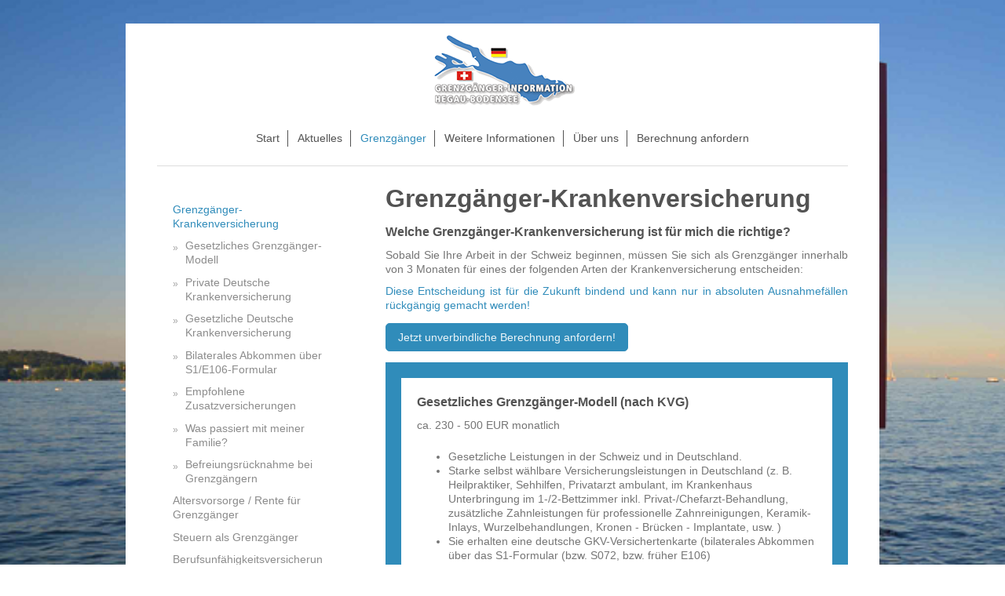

--- FILE ---
content_type: text/html; charset=UTF-8
request_url: https://www.grenzgaenger-information.de/grenzg%C3%A4nger/grenzg%C3%A4nger-krankenversicherung/
body_size: 7990
content:
<!DOCTYPE html>
<html lang="de"  ><head prefix="og: http://ogp.me/ns# fb: http://ogp.me/ns/fb# business: http://ogp.me/ns/business#">
    <meta http-equiv="Content-Type" content="text/html; charset=utf-8"/>
    <meta name="generator" content="IONOS MyWebsite"/>
        
    <link rel="dns-prefetch" href="//cdn.website-start.de/"/>
    <link rel="dns-prefetch" href="//126.mod.mywebsite-editor.com"/>
    <link rel="dns-prefetch" href="https://126.sb.mywebsite-editor.com/"/>
    <link rel="shortcut icon" href="https://www.grenzgaenger-information.de/s/misc/favicon.png?1499969976"/>
        <link rel="apple-touch-icon" href="https://www.grenzgaenger-information.de/s/misc/touchicon.png?1499969988"/>
        <title>Grenzgänger Krankenversicherung Schweiz - Grenzgänger-Information Hegau-Bodensee</title>
    <style type="text/css">@media screen and (max-device-width: 1024px) {.diyw a.switchViewWeb {display: inline !important;}}</style>
    
    <meta name="viewport" content="width=device-width, initial-scale=1, maximum-scale=1, minimal-ui"/>

<meta name="format-detection" content="telephone=no"/>
        <meta name="keywords" content="Grenzgänger Krankenversicherung Schweiz,Grenzgänger Krankenversicherung,Helsana Grenzgänger,SWICA Grenzgänger,Sympany Grenzgänger,Grenzgänger gesetzlich,Grenzgänger Krankenkasse,Grenzgänger Krankenversicherung Mondial,Grenzgänger KVG"/>
            <meta name="description" content="Jetzt eine Grenzgänger Krankenversicherung Schweiz finden! Sobald Sie Ihre Arbeit in der Schweiz beginnen, müssen Sie sich als Grenzgänger innerhalb von 3 Monaten für eines der folgenden 3 Arten der Krankenversicherung entscheiden."/>
            <meta name="robots" content="index,follow"/>
        <link href="//cdn.website-start.de/templates/2116/style.css?1763478093678" rel="stylesheet" type="text/css"/>
    <link href="https://www.grenzgaenger-information.de/s/style/theming.css?1760281210" rel="stylesheet" type="text/css"/>
    <link href="//cdn.website-start.de/app/cdn/min/group/web.css?1763478093678" rel="stylesheet" type="text/css"/>
<link href="//cdn.website-start.de/app/cdn/min/moduleserver/css/de_DE/common,shoppingbasket?1763478093678" rel="stylesheet" type="text/css"/>
    <link href="//cdn.website-start.de/app/cdn/min/group/mobilenavigation.css?1763478093678" rel="stylesheet" type="text/css"/>
    <link href="https://126.sb.mywebsite-editor.com/app/logstate2-css.php?site=43346433&amp;t=1769877499" rel="stylesheet" type="text/css"/>

<script type="text/javascript">
    /* <![CDATA[ */
var stagingMode = '';
    /* ]]> */
</script>
<script src="https://126.sb.mywebsite-editor.com/app/logstate-js.php?site=43346433&amp;t=1769877499"></script>

    <link href="//cdn.website-start.de/templates/2116/print.css?1763478093678" rel="stylesheet" media="print" type="text/css"/>
    <script type="text/javascript">
    /* <![CDATA[ */
    var systemurl = 'https://126.sb.mywebsite-editor.com/';
    var webPath = '/';
    var proxyName = '';
    var webServerName = 'www.grenzgaenger-information.de';
    var sslServerUrl = 'https://www.grenzgaenger-information.de';
    var nonSslServerUrl = 'http://www.grenzgaenger-information.de';
    var webserverProtocol = 'http://';
    var nghScriptsUrlPrefix = '//126.mod.mywebsite-editor.com';
    var sessionNamespace = 'DIY_SB';
    var jimdoData = {
        cdnUrl:  '//cdn.website-start.de/',
        messages: {
            lightBox: {
    image : 'Bild',
    of: 'von'
}

        },
        isTrial: 0,
        pageId: 301711    };
    var script_basisID = "43346433";

    diy = window.diy || {};
    diy.web = diy.web || {};

        diy.web.jsBaseUrl = "//cdn.website-start.de/s/build/";

    diy.context = diy.context || {};
    diy.context.type = diy.context.type || 'web';
    /* ]]> */
</script>

<script type="text/javascript" src="//cdn.website-start.de/app/cdn/min/group/web.js?1763478093678" crossorigin="anonymous"></script><script type="text/javascript" src="//cdn.website-start.de/s/build/web.bundle.js?1763478093678" crossorigin="anonymous"></script><script type="text/javascript" src="//cdn.website-start.de/app/cdn/min/group/mobilenavigation.js?1763478093678" crossorigin="anonymous"></script><script src="//cdn.website-start.de/app/cdn/min/moduleserver/js/de_DE/common,shoppingbasket?1763478093678"></script>
<script type="text/javascript" src="https://cdn.website-start.de/proxy/apps/b4rna7/resource/dependencies/"></script><script type="text/javascript">
                    if (typeof require !== 'undefined') {
                        require.config({
                            waitSeconds : 10,
                            baseUrl : 'https://cdn.website-start.de/proxy/apps/b4rna7/js/'
                        });
                    }
                </script><script type="text/javascript" src="//cdn.website-start.de/app/cdn/min/group/pfcsupport.js?1763478093678" crossorigin="anonymous"></script>    <meta property="og:type" content="business.business"/>
    <meta property="og:url" content="https://www.grenzgaenger-information.de/grenzgänger/grenzgänger-krankenversicherung/"/>
    <meta property="og:title" content="Grenzgänger Krankenversicherung Schweiz - Grenzgänger-Information Hegau-Bodensee"/>
            <meta property="og:description" content="Jetzt eine Grenzgänger Krankenversicherung Schweiz finden! Sobald Sie Ihre Arbeit in der Schweiz beginnen, müssen Sie sich als Grenzgänger innerhalb von 3 Monaten für eines der folgenden 3 Arten der Krankenversicherung entscheiden."/>
                <meta property="og:image" content="https://www.grenzgaenger-information.de/s/misc/logo.png?t=1768937845"/>
        <meta property="business:contact_data:country_name" content="Deutschland"/>
    <meta property="business:contact_data:street_address" content="Fürstenbergstraße 15"/>
    <meta property="business:contact_data:locality" content="Konstanz"/>
    
    <meta property="business:contact_data:email" content="info@grenzgaenger-information.de"/>
    <meta property="business:contact_data:postal_code" content="78467"/>
    <meta property="business:contact_data:phone_number" content="+49 7531 979573"/>
    <meta property="business:contact_data:fax_number" content="+49 7531 928883"/>
    
<link href="//cdn.website-start.de/sections/_res/public/common.css" rel="stylesheet" type="text/css"/><link href="//cdn.website-start.de/sections/highlights-1/public/style.css" rel="stylesheet" type="text/css"/><meta property="business:hours:day" content="MONDAY"/><meta property="business:hours:start" content="09:00"/><meta property="business:hours:end" content="17:00"/><meta property="business:hours:day" content="TUESDAY"/><meta property="business:hours:start" content="09:00"/><meta property="business:hours:end" content="17:00"/><meta property="business:hours:day" content="WEDNESDAY"/><meta property="business:hours:start" content="09:00"/><meta property="business:hours:end" content="17:00"/><meta property="business:hours:day" content="THURSDAY"/><meta property="business:hours:start" content="09:00"/><meta property="business:hours:end" content="17:00"/></head>


<body class="body diyBgActive  cc-pagemode-default diyfeSidebarLeft diy-market-de_DE" data-pageid="301711" id="page-301711">
    
    <div class="diyw">
        <!-- master-2 -->
<div class="diyweb">
	
<nav id="diyfeMobileNav" class="diyfeCA diyfeCA2" role="navigation">
    <a title="Navigation aufklappen/zuklappen">Navigation aufklappen/zuklappen</a>
    <ul class="mainNav1"><li class=" hasSubNavigation"><a data-page-id="117168" href="https://www.grenzgaenger-information.de/" class=" level_1"><span>Start</span></a></li><li class=" hasSubNavigation"><a data-page-id="301946" href="https://www.grenzgaenger-information.de/aktuelles/" class=" level_1"><span>Aktuelles</span></a><span class="diyfeDropDownSubOpener">&nbsp;</span><div class="diyfeDropDownSubList diyfeCA diyfeCA3"><ul class="mainNav2"><li class=" hasSubNavigation"><a data-page-id="338960" href="https://www.grenzgaenger-information.de/aktuelles/newsletter/" class=" level_2"><span>Newsletter</span></a></li><li class=" hasSubNavigation"><a data-page-id="384168" href="https://www.grenzgaenger-information.de/aktuelles/so-sparen-sie-beim-währungsumtausch-von-chf-in-eur/" class=" level_2"><span>So sparen Sie beim Währungsumtausch von CHF in EUR</span></a></li><li class=" hasSubNavigation"><a data-page-id="302011" href="https://www.grenzgaenger-information.de/aktuelles/steuern-sparen-2025-2026/" class=" level_2"><span>Steuern sparen 2025/2026</span></a></li><li class=" hasSubNavigation"><a data-page-id="302010" href="https://www.grenzgaenger-information.de/aktuelles/änderungen-pflegeversicherung/" class=" level_2"><span>Änderungen Pflegeversicherung</span></a></li><li class=" hasSubNavigation"><a data-page-id="302012" href="https://www.grenzgaenger-information.de/aktuelles/aktuelles-zur-befreiungsmöglichkeit-als-grenzgänger/" class=" level_2"><span>Aktuelles zur Befreiungsmöglichkeit als Grenzgänger</span></a></li><li class=" hasSubNavigation"><a data-page-id="302009" href="https://www.grenzgaenger-information.de/aktuelles/krankenversicherung-wechseln/" class=" level_2"><span>Krankenversicherung wechseln?</span></a></li><li class=" hasSubNavigation"><a data-page-id="395818" href="https://www.grenzgaenger-information.de/aktuelles/sachversicherungen-baufinanzierung-altersvorsorge/" class=" level_2"><span>Sachversicherungen / Baufinanzierung / Altersvorsorge</span></a><span class="diyfeDropDownSubOpener">&nbsp;</span><div class="diyfeDropDownSubList diyfeCA diyfeCA3"><ul class="mainNav3"><li class=" hasSubNavigation"><a data-page-id="401883" href="https://www.grenzgaenger-information.de/aktuelles/sachversicherungen-baufinanzierung-altersvorsorge/pensionskassengeld-anlegen/" class=" level_3"><span>Pensionskassengeld anlegen</span></a></li></ul></div></li></ul></div></li><li class="parent hasSubNavigation"><a data-page-id="301980" href="https://www.grenzgaenger-information.de/grenzgänger/" class="parent level_1"><span>Grenzgänger</span></a><span class="diyfeDropDownSubOpener">&nbsp;</span><div class="diyfeDropDownSubList diyfeCA diyfeCA3"><ul class="mainNav2"><li class="current hasSubNavigation"><a data-page-id="301711" href="https://www.grenzgaenger-information.de/grenzgänger/grenzgänger-krankenversicherung/" class="current level_2"><span>Grenzgänger-Krankenversicherung</span></a><span class="diyfeDropDownSubOpener">&nbsp;</span><div class="diyfeDropDownSubList diyfeCA diyfeCA3"><ul class="mainNav3"><li class=" hasSubNavigation"><a data-page-id="301730" href="https://www.grenzgaenger-information.de/grenzgänger/grenzgänger-krankenversicherung/gesetzliches-grenzgänger-modell/" class=" level_3"><span>Gesetzliches Grenzgänger-Modell</span></a></li><li class=" hasSubNavigation"><a data-page-id="303518" href="https://www.grenzgaenger-information.de/grenzgänger/grenzgänger-krankenversicherung/private-deutsche-krankenversicherung/" class=" level_3"><span>Private Deutsche Krankenversicherung</span></a></li><li class=" hasSubNavigation"><a data-page-id="303519" href="https://www.grenzgaenger-information.de/grenzgänger/grenzgänger-krankenversicherung/gesetzliche-deutsche-krankenversicherung/" class=" level_3"><span>Gesetzliche Deutsche Krankenversicherung</span></a></li><li class=" hasSubNavigation"><a data-page-id="301941" href="https://www.grenzgaenger-information.de/grenzgänger/grenzgänger-krankenversicherung/bilaterales-abkommen-über-s1-e106-formular/" class=" level_3"><span>Bilaterales Abkommen über S1/E106-Formular</span></a></li><li class=" hasSubNavigation"><a data-page-id="302014" href="https://www.grenzgaenger-information.de/grenzgänger/grenzgänger-krankenversicherung/empfohlene-zusatzversicherungen/" class=" level_3"><span>Empfohlene Zusatzversicherungen</span></a></li><li class=" hasSubNavigation"><a data-page-id="301979" href="https://www.grenzgaenger-information.de/grenzgänger/grenzgänger-krankenversicherung/was-passiert-mit-meiner-familie/" class=" level_3"><span>Was passiert mit meiner Familie?</span></a></li><li class=" hasSubNavigation"><a data-page-id="301947" href="https://www.grenzgaenger-information.de/grenzgänger/grenzgänger-krankenversicherung/befreiungsrücknahme-bei-grenzgängern/" class=" level_3"><span>Befreiungsrücknahme bei Grenzgängern</span></a></li></ul></div></li><li class=" hasSubNavigation"><a data-page-id="301977" href="https://www.grenzgaenger-information.de/grenzgänger/altersvorsorge-rente-für-grenzgänger/" class=" level_2"><span>Altersvorsorge / Rente für Grenzgänger</span></a><span class="diyfeDropDownSubOpener">&nbsp;</span><div class="diyfeDropDownSubList diyfeCA diyfeCA3"><ul class="mainNav3"><li class=" hasSubNavigation"><a data-page-id="301940" href="https://www.grenzgaenger-information.de/grenzgänger/altersvorsorge-rente-für-grenzgänger/grenzgänger-direktversicherung/" class=" level_3"><span>Grenzgänger-Direktversicherung</span></a></li><li class=" hasSubNavigation"><a data-page-id="303516" href="https://www.grenzgaenger-information.de/grenzgänger/altersvorsorge-rente-für-grenzgänger/basis-rürup/" class=" level_3"><span>Basis-/Rürup</span></a></li><li class=" hasSubNavigation"><a data-page-id="302018" href="https://www.grenzgaenger-information.de/grenzgänger/altersvorsorge-rente-für-grenzgänger/riesterförderung-als-grenzgänger/" class=" level_3"><span>Riesterförderung als Grenzgänger</span></a></li></ul></div></li><li class=" hasSubNavigation"><a data-page-id="301981" href="https://www.grenzgaenger-information.de/grenzgänger/steuern-als-grenzgänger/" class=" level_2"><span>Steuern als Grenzgänger</span></a><span class="diyfeDropDownSubOpener">&nbsp;</span><div class="diyfeDropDownSubList diyfeCA diyfeCA3"><ul class="mainNav3"><li class=" hasSubNavigation"><a data-page-id="301982" href="https://www.grenzgaenger-information.de/grenzgänger/steuern-als-grenzgänger/nettolohnberechnung-grenzgänger/" class=" level_3"><span>Nettolohnberechnung Grenzgänger</span></a></li></ul></div></li><li class=" hasSubNavigation"><a data-page-id="301978" href="https://www.grenzgaenger-information.de/grenzgänger/berufsunfähigkeitsversicherung-als-grenzgänger/" class=" level_2"><span>Berufsunfähigkeitsversicherung als Grenzgänger</span></a></li></ul></div></li><li class=" hasSubNavigation"><a data-page-id="301951" href="https://www.grenzgaenger-information.de/weitere-informationen/" class=" level_1"><span>Weitere Informationen</span></a><span class="diyfeDropDownSubOpener">&nbsp;</span><div class="diyfeDropDownSubList diyfeCA diyfeCA3"><ul class="mainNav2"><li class=" hasSubNavigation"><a data-page-id="302006" href="https://www.grenzgaenger-information.de/weitere-informationen/aufenthalter-krankenversicherung/" class=" level_2"><span>Aufenthalter Krankenversicherung</span></a></li><li class=" hasSubNavigation"><a data-page-id="301986" href="https://www.grenzgaenger-information.de/weitere-informationen/wie-werde-ich-eingestuft/" class=" level_2"><span>Wie werde ich eingestuft?</span></a></li><li class=" hasSubNavigation"><a data-page-id="301937" href="https://www.grenzgaenger-information.de/weitere-informationen/wochenaufenthalter-schweiz/" class=" level_2"><span>Wochenaufenthalter Schweiz</span></a></li><li class=" hasSubNavigation"><a data-page-id="301988" href="https://www.grenzgaenger-information.de/weitere-informationen/versicherungen/" class=" level_2"><span>Versicherungen</span></a><span class="diyfeDropDownSubOpener">&nbsp;</span><div class="diyfeDropDownSubList diyfeCA diyfeCA3"><ul class="mainNav3"><li class=" hasSubNavigation"><a data-page-id="301963" href="https://www.grenzgaenger-information.de/weitere-informationen/versicherungen/sonderfall-zahnversicherung/" class=" level_3"><span>Sonderfall Zahnversicherung</span></a></li><li class=" hasSubNavigation"><a data-page-id="302017" href="https://www.grenzgaenger-information.de/weitere-informationen/versicherungen/sonderfall-pflegeversicherung/" class=" level_3"><span>Sonderfall Pflegeversicherung</span></a></li><li class=" hasSubNavigation"><a data-page-id="309795" href="https://www.grenzgaenger-information.de/weitere-informationen/versicherungen/krankenhaus-zusatzversicherung/" class=" level_3"><span>Krankenhaus-Zusatzversicherung</span></a></li><li class=" hasSubNavigation"><a data-page-id="309796" href="https://www.grenzgaenger-information.de/weitere-informationen/versicherungen/lohnfortzahlung-als-grenzgänger-aufenthalter/" class=" level_3"><span>Lohnfortzahlung als Grenzgänger / Aufenthalter</span></a></li><li class=" hasSubNavigation"><a data-page-id="303520" href="https://www.grenzgaenger-information.de/weitere-informationen/versicherungen/sozialversicherungen-schweiz/" class=" level_3"><span>Sozialversicherungen Schweiz</span></a></li><li class=" hasSubNavigation"><a data-page-id="301964" href="https://www.grenzgaenger-information.de/weitere-informationen/versicherungen/krankenversicherung-ausland/" class=" level_3"><span>Krankenversicherung Ausland</span></a></li><li class=" hasSubNavigation"><a data-page-id="302013" href="https://www.grenzgaenger-information.de/weitere-informationen/versicherungen/krankenversicherung-für-besucher/" class=" level_3"><span>Krankenversicherung für Besucher</span></a></li></ul></div></li><li class=" hasSubNavigation"><a data-page-id="301967" href="https://www.grenzgaenger-information.de/weitere-informationen/finanzen-und-recht/" class=" level_2"><span>Finanzen und Recht</span></a><span class="diyfeDropDownSubOpener">&nbsp;</span><div class="diyfeDropDownSubList diyfeCA diyfeCA3"><ul class="mainNav3"><li class=" hasSubNavigation"><a data-page-id="301960" href="https://www.grenzgaenger-information.de/weitere-informationen/finanzen-und-recht/baufinanzierung/" class=" level_3"><span>Baufinanzierung</span></a></li><li class=" hasSubNavigation"><a data-page-id="301965" href="https://www.grenzgaenger-information.de/weitere-informationen/finanzen-und-recht/kapitalanlagen/" class=" level_3"><span>Kapitalanlagen</span></a></li><li class=" hasSubNavigation"><a data-page-id="301952" href="https://www.grenzgaenger-information.de/weitere-informationen/finanzen-und-recht/steuerberatung/" class=" level_3"><span>Steuerberatung</span></a></li><li class=" hasSubNavigation"><a data-page-id="310414" href="https://www.grenzgaenger-information.de/weitere-informationen/finanzen-und-recht/rechtsberatung/" class=" level_3"><span>Rechtsberatung</span></a></li></ul></div></li><li class=" hasSubNavigation"><a data-page-id="301956" href="https://www.grenzgaenger-information.de/weitere-informationen/stellensuche/" class=" level_2"><span>Stellensuche</span></a><span class="diyfeDropDownSubOpener">&nbsp;</span><div class="diyfeDropDownSubList diyfeCA diyfeCA3"><ul class="mainNav3"><li class=" hasSubNavigation"><a data-page-id="301973" href="https://www.grenzgaenger-information.de/weitere-informationen/stellensuche/stellensuche-schweiz/" class=" level_3"><span>Stellensuche Schweiz</span></a></li><li class=" hasSubNavigation"><a data-page-id="301974" href="https://www.grenzgaenger-information.de/weitere-informationen/stellensuche/stellensuche-deutschland/" class=" level_3"><span>Stellensuche Deutschland</span></a></li></ul></div></li><li class=" hasSubNavigation"><a data-page-id="303527" href="https://www.grenzgaenger-information.de/weitere-informationen/english-français/" class=" level_2"><span>English / Français</span></a><span class="diyfeDropDownSubOpener">&nbsp;</span><div class="diyfeDropDownSubList diyfeCA diyfeCA3"><ul class="mainNav3"><li class=" hasSubNavigation"><a data-page-id="303525" href="https://www.grenzgaenger-information.de/weitere-informationen/english-français/working-and-living-in-switzerland/" class=" level_3"><span>Working and living in Switzerland</span></a></li><li class=" hasSubNavigation"><a data-page-id="303526" href="https://www.grenzgaenger-information.de/weitere-informationen/english-français/working-in-switzerland/" class=" level_3"><span>Working in Switzerland</span></a></li><li class=" hasSubNavigation"><a data-page-id="303524" href="https://www.grenzgaenger-information.de/weitere-informationen/english-français/plus-d-informations/" class=" level_3"><span>Plus d’informations?</span></a></li></ul></div></li></ul></div></li><li class=" hasSubNavigation"><a data-page-id="301987" href="https://www.grenzgaenger-information.de/über-uns/" class=" level_1"><span>Über uns</span></a><span class="diyfeDropDownSubOpener">&nbsp;</span><div class="diyfeDropDownSubList diyfeCA diyfeCA3"><ul class="mainNav2"><li class=" hasSubNavigation"><a data-page-id="117169" href="https://www.grenzgaenger-information.de/über-uns/kontakt/" class=" level_2"><span>Kontakt</span></a></li><li class=" hasSubNavigation"><a data-page-id="309790" href="https://www.grenzgaenger-information.de/über-uns/online-terminvereinbarung/" class=" level_2"><span>Online-Terminvereinbarung</span></a></li><li class=" hasSubNavigation"><a data-page-id="301969" href="https://www.grenzgaenger-information.de/über-uns/so-finden-sie-uns/" class=" level_2"><span>So finden Sie uns</span></a></li><li class=" hasSubNavigation"><a data-page-id="301970" href="https://www.grenzgaenger-information.de/über-uns/mitarbeiter/" class=" level_2"><span>Mitarbeiter</span></a></li><li class=" hasSubNavigation"><a data-page-id="301971" href="https://www.grenzgaenger-information.de/über-uns/öffnungszeiten/" class=" level_2"><span>Öffnungszeiten</span></a></li></ul></div></li><li class=" hasSubNavigation"><a data-page-id="301945" href="https://www.grenzgaenger-information.de/berechnung-anfordern/" class=" level_1"><span>Berechnung anfordern</span></a></li></ul></nav>
	<div class="diywebLogo">
		<div class="diywebLiveArea">
			<div class="diywebMainGutter">
				<div class="diyfeGE diyfeCA1">
						
    <style type="text/css" media="all">
        /* <![CDATA[ */
                .diyw #website-logo {
            text-align: center !important;
                        padding: 0px 0;
                    }
        
                /* ]]> */
    </style>

    <div id="website-logo">
            <a href="https://www.grenzgaenger-information.de/"><img class="website-logo-image" width="192" src="https://www.grenzgaenger-information.de/s/misc/logo.png?t=1768937846" alt=""/></a>

            
            </div>


				</div>
			</div>
		</div>
	</div>
	<div class="diywebNav diywebNavMain diywebNav1 diywebNavHorizontal">
		<div class="diywebLiveArea">
			<div class="diywebMainGutter">
				<div class="diyfeGE diyfeCA diyfeCA2">
					<div class="diywebGutter">
						<div class="webnavigation"><ul id="mainNav1" class="mainNav1"><li class="navTopItemGroup_1"><a data-page-id="117168" href="https://www.grenzgaenger-information.de/" class="level_1"><span>Start</span></a></li><li class="navTopItemGroup_2"><a data-page-id="301946" href="https://www.grenzgaenger-information.de/aktuelles/" class="level_1"><span>Aktuelles</span></a></li><li class="navTopItemGroup_3"><a data-page-id="301980" href="https://www.grenzgaenger-information.de/grenzgänger/" class="parent level_1"><span>Grenzgänger</span></a></li><li class="navTopItemGroup_4"><a data-page-id="301951" href="https://www.grenzgaenger-information.de/weitere-informationen/" class="level_1"><span>Weitere Informationen</span></a></li><li class="navTopItemGroup_5"><a data-page-id="301987" href="https://www.grenzgaenger-information.de/über-uns/" class="level_1"><span>Über uns</span></a></li><li class="navTopItemGroup_6"><a data-page-id="301945" href="https://www.grenzgaenger-information.de/berechnung-anfordern/" class="level_1"><span>Berechnung anfordern</span></a></li></ul></div>
					</div>
				</div>
			</div>
		</div>
	</div>
	<div class="diywebContent">
		<div class="diywebLiveArea">
			<div class="diywebMainGutter">
	<div id="diywebAppContainer1st"></div>
				<div class="diyfeGridGroup diyfeCA diyfeCA1">
					<div class="diywebMain diyfeGE">
						<div class="diywebGutter">
							
        <div id="content_area">
        	<div id="content_start"></div>
        	
        
        <div id="matrix_738913" class="sortable-matrix" data-matrixId="738913"><div class="n module-type-header diyfeLiveArea "> <h1><span class="diyfeDecoration">Grenzgänger-Krankenversicherung</span></h1> </div><div class="n module-type-spacer diyfeLiveArea "> <div class="the-spacer id7705541" style="height: 10px;">
</div>
 </div><div class="n module-type-header diyfeLiveArea "> <h2><span class="diyfeDecoration">Welche Grenzgänger-Krankenversicherung ist für mich die richtige?</span></h2> </div><div class="n module-type-spacer diyfeLiveArea "> <div class="the-spacer id8013343" style="height: 10px;">
</div>
 </div><div class="n module-type-text diyfeLiveArea "> <p style="text-align: justify;">Sobald Sie Ihre Arbeit in der Schweiz beginnen, müssen Sie sich als Grenzgänger innerhalb von 3 Monaten für eines der folgenden Arten der Krankenversicherung
entscheiden:</p> </div><div class="n module-type-spacer diyfeLiveArea "> <div class="the-spacer id7982039" style="height: 10px;">
</div>
 </div><div class="n module-type-text diyfeLiveArea "> <p style="text-align: justify;"><strong><a href="https://www.grenzgaenger-information.de/aktuelles/aktuelles-zur-befreiungsmöglichkeit-als-grenzgänger/" target="_self"><span style="color:#undefined;">Diese Entscheidung ist für die Zukunft bindend und kann nur in absoluten
Ausnahmefällen rückgängig gemacht werden!</span></a></strong></p> </div><div class="n module-type-button diyfeLiveArea "> <div class="module-button-container" style="text-align:left;width:100%">
    <a href="https://www.grenzgaenger-information.de/berechnung-anfordern/" class="diyfeLinkAsButton">Jetzt unverbindliche Berechnung anfordern!</a></div>
 </div><div class="n module-type-section section-base-highlights-1 section-layout-rows-gravity section-layout-cls-rows section-layout-cls-gravity section-fullwidth-no section-style-roundness-1 ">         <div id="s96827051f467c481de11e06e70db1507" class="section-wrapper section-has-background section-has-background-color section-has-loop-background section-cls-v-spaced section-cls-adjust-for-loop-shadow diyfeArea diyfeColor2">
                    <div class="section-bg-element-container" id="section_bg_element_7633451">
            <div class="section-bg-element-inner diyfeArea diyfeColor2"></div>
            
        </div>
        
            <div class="section-content section-bg-no-contrast diyfeLiveArea">
                <div class="n module-type-sectionContainer module-alias-content section-has-no-background">             <div class="section-wrapper ">
                        <div class="section-bg-element-container" id="section_bg_element_7633454">
            <div class="section-bg-element-inner "></div>
            
        </div>
        
                <div class="section-content section-bg-no-contrast">
                    <div class="section-extras-element"></div>
                    <div class="section-group section-group-loopContainer section-cls-display-rows section-cls-card loop-same-size section-cls-b-4 section-cls-c-4 section-cls-even-distribution">
            <div class="n module-type-sectionContainer module-alias-loop loop-same-size section-row-1 section-pos-n1 section-no-1 section-rc4 section-pos-odd section-pos-first section-lb4 section-has-background section-has-background-color section-cls-display-rows section-cls-card">             <div class="section-wrapper diyfeArea diyfeColor1">
                        <div class="section-bg-element-container" id="section_bg_element_7633455">
            <div class="section-bg-element-inner diyfeArea diyfeColor1"></div>
            
        </div>
        
                <div class="section-content section-bg-no-contrast">
                    <div class="section-extras-element"></div>
                    <div class="section-group section-group-c2 section-cls-display-rows">
            <div class="n module-type-header module-alias-loopTitle "> <h2><span class="diyfeDecoration">Gesetzliches Grenzgänger-Modell (nach KVG)</span></h2> </div><div class="n module-type-text module-alias-loopSubTitle section-cls-big-text"> <p>ca. 230 - 500 EUR monatlich</p> </div><div class="n module-type-text module-alias-loopDescription section-cls-normal-text"> <ul>
<li>Gesetzliche Leistungen in der Schweiz und in Deutschland.</li>
<li>Starke selbst wählbare Versicherungsleistungen in Deutschland (z. B. Heilpraktiker, Sehhilfen, Privatarzt ambulant, im Krankenhaus Unterbringung im 1-/2-Bettzimmer inkl.
Privat-/Chefarzt-Behandlung, zusätzliche Zahnleistungen für professionelle Zahnreinigungen, Keramik-Inlays, Wurzelbehandlungen, Kronen - Brücken - Implantate, usw. )</li>
<li>Sie erhalten eine deutsche GKV-Versichertenkarte (bilaterales Abkommen über das S1-Formular (bzw. S072, bzw. früher E106)</li>
<li>Rückkehr in die deutsche gesetzliche Krankenversicherung (GKV) möglich</li>
<li>Die Beiträgshöhe ist unabhängig vom Einkommen (Kopfpauschale)</li>
</ul> </div>        <div class="section-group section-group-loopButtonWrapper ">
            <div class="n module-type-button module-alias-loopButton section-cls-button-variant-1"> <div class="module-button-container">
    <a href="https://www.grenzgaenger-information.de/grenzgänger/grenzgänger-krankenversicherung/gesetzliches-grenzgänger-modell/" class="diyfeLinkAsButton">MEHR ERFAHREN</a></div>
 </div>
        </div>
        </div>
                </div>
            </div> </div><div class="n module-type-sectionContainer module-alias-loop loop-same-size section-row-1 section-pos-n2 section-no-2 section-rc4 section-pos-even section-lb4 section-has-background section-has-background-color section-cls-display-rows section-cls-card">             <div class="section-wrapper diyfeArea diyfeColor1">
                        <div class="section-bg-element-container" id="section_bg_element_7633461">
            <div class="section-bg-element-inner diyfeArea diyfeColor1"></div>
            
        </div>
        
                <div class="section-content section-bg-no-contrast">
                    <div class="section-extras-element"></div>
                    <div class="section-group section-group-c2 section-cls-display-rows">
            <div class="n module-type-header module-alias-loopTitle "> <h2><span class="diyfeDecoration">Deutsche Private Krankenversicherung (PKV)</span></h2> </div><div class="n module-type-text module-alias-loopSubTitle section-cls-big-text"> <p>ca. 350 - 800 EUR monatlich</p> </div><div class="n module-type-text module-alias-loopDescription section-cls-normal-text"> <ul>
<li>Maßgeschneiderter Versicherungsschutz</li>
<li>Nur für Personen empfohlen, welche einen Umzug in die Schweiz ausschließen können</li>
<li>Rückkehr in die gesetzliche Krankenversicherung in der Regel nicht mehr möglich (sehr wenige Ausnahmen)</li>
<li>Die Beitragshöhe ist abhängig von der gewählten Selbstbeteiligung/Franchise, Alter und Gesundheit</li>
</ul> </div>        <div class="section-group section-group-loopButtonWrapper ">
            <div class="n module-type-button module-alias-loopButton section-cls-button-variant-1"> <div class="module-button-container">
    <a href="https://www.grenzgaenger-information.de/grenzgänger/grenzgänger-krankenversicherung/private-deutsche-krankenversicherung/" class="diyfeLinkAsButton">MEHR ERFAHREN</a></div>
 </div>
        </div>
        </div>
                </div>
            </div> </div><div class="n module-type-sectionContainer module-alias-loop loop-same-size section-row-1 section-pos-n3 section-no-3 section-rc4 section-pos-odd section-pos-m3 section-lb4 section-has-background section-has-background-color section-cls-display-rows section-cls-card">             <div class="section-wrapper diyfeArea diyfeColor1">
                        <div class="section-bg-element-container" id="section_bg_element_7633467">
            <div class="section-bg-element-inner diyfeArea diyfeColor1"></div>
            
        </div>
        
                <div class="section-content section-bg-no-contrast">
                    <div class="section-extras-element"></div>
                    <div class="section-group section-group-c2 section-cls-display-rows">
            <div class="n module-type-header module-alias-loopTitle "> <h2><span class="diyfeDecoration">Deutsche Gesetzliche Krankenversicherung (GKV)</span></h2> </div><div class="n module-type-text module-alias-loopSubTitle section-cls-big-text"> <p>ca. 19% vom Bruttoeinkommen (in 2026 max. ca. 1.200 EUR) monatlich</p> </div><div class="n module-type-text module-alias-loopDescription section-cls-normal-text"> <ul>
<li>Sie erhalten in der Schweiz keinen Arbeitgeberzuschuss mehr</li>
<li>Nur "ausreichende" Leistungen als Kassenpatient</li>
<li>Ein späterer Wechsel in das Grenzgänger-Modell ist - im Falle einer Befreiung von der Krankenversicherungspflicht in der Schweiz - normalerweise nicht mehr möglich. </li>
<li>Die Beitragshöhe ist abhängig vom Einkommen</li>
</ul> </div>        <div class="section-group section-group-loopButtonWrapper ">
            <div class="n module-type-button module-alias-loopButton section-cls-button-variant-1"> <div class="module-button-container">
    <a href="https://www.grenzgaenger-information.de/grenzgänger/grenzgänger-krankenversicherung/gesetzliche-deutsche-krankenversicherung/" class="diyfeLinkAsButton">MEHR ERFAHREN</a></div>
 </div>
        </div>
        </div>
                </div>
            </div> </div><div class="n module-type-sectionContainer module-alias-loop loop-same-size section-row-1 section-pos-n4 section-no-4 section-rc4 section-pos-even section-pos-m4 section-pos-last section-lb4 section-has-background section-has-background-color section-cls-display-rows section-cls-card">             <div class="section-wrapper diyfeArea diyfeColor1">
                        <div class="section-bg-element-container" id="section_bg_element_8013436">
            <div class="section-bg-element-inner diyfeArea diyfeColor1"></div>
            
        </div>
        
                <div class="section-content section-bg-no-contrast">
                    <div class="section-extras-element"></div>
                    <div class="section-group section-group-c2 section-cls-display-rows">
            <div class="n module-type-header module-alias-loopTitle "> <h2><span class="diyfeDecoration">Empfohlene Zusatzversicherungen</span></h2> </div><div class="n module-type-text module-alias-loopSubTitle section-cls-big-text"> <p>Gerade in der gesetzlichen Krankenversicherung gibt es gravierende Lücken im Versicherungschutz.</p> </div><div class="n module-type-text module-alias-loopDescription section-cls-normal-text"> <p>Daher macht es unbedingt Sinn, sich über zusätzliche Leistungen zu informieren und diese abzusichern.</p>
<p>(Z. B. für Heilpraktiker, Sehhilfen, Privatarzt ambulant, im Krankenhaus Unterbringung im 1-/2-Bettzimmer inkl. Privat-/Chefarzt-Behandlung, zusätzliche Zahnleistungen für professionelle
Zahnreinigungen, Keramik-Inlays, Wurzelbehandlungen, Kronen - Brücken - Implantate, usw. )</p>
<p> </p>
<p>Sofern Sie diese schließen möchten oder weitere Informationen benötigen, lesen Sie hier weiter und fordern Sie bei uns unverbindliche Vorschläge an.</p> </div>        <div class="section-group section-group-loopButtonWrapper ">
            <div class="n module-type-button module-alias-loopButton section-cls-button-variant-1"> <div class="module-button-container">
    <a href="https://www.grenzgaenger-information.de/grenzgänger/grenzgänger-krankenversicherung/empfohlene-zusatzversicherungen/" class="diyfeLinkAsButton">MEHR ERFAHREN</a></div>
 </div>
        </div>
        </div>
                </div>
            </div> </div>
        </div>
                </div>
            </div> </div>
            </div>
        </div> </div><div class="n module-type-spacer diyfeLiveArea "> <div class="the-spacer id8013478" style="height: 10px;">
</div>
 </div><div class="n module-type-header diyfeLiveArea "> <h2><span class="diyfeDecoration">Ihre Fragen</span></h2> </div><div class="n module-type-text diyfeLiveArea "> <p><a href="https://www.grenzgaenger-information.de/grenzgänger/grenzgänger-krankenversicherung/bilaterales-abkommen-über-s1-e106-formular/" target="_self">...wie funktioniert das bilaterale Abkommen Deutschland Schweiz (Formular E106)?</a></p>
<p> </p>
<p style="text-align: justify;"><a href="https://www.grenzgaenger-information.de/grenzgänger/grenzgänger-krankenversicherung/was-passiert-mit-meiner-familie/" target="_self">...was passiert mit meiner Familie, wenn ich Grenzgänger werde?</a></p>
<p style="text-align: justify;"> </p>
<p style="text-align: justify;"><a href="https://www.grenzgaenger-information.de/grenzgänger/grenzgänger-krankenversicherung/befreiungsrücknahme-bei-grenzgängern/" target="_self">...was passiert, wenn ich bereits von der Schweizerischen Versicherungspflicht befreit wurde?</a></p> </div></div>
        
        
        </div>
						</div>
					</div>
					<div class="diywebSecondary diyfeGE diyfeCA diyfeCA3">
						<div class="diywebNav diywebNav23 diywebHideOnSmall">
							<div class="diyfeGE">
								<div class="diywebGutter">
									<div class="webnavigation"><ul id="mainNav2" class="mainNav2"><li class="navTopItemGroup_0"><a data-page-id="301711" href="https://www.grenzgaenger-information.de/grenzgänger/grenzgänger-krankenversicherung/" class="current level_2"><span>Grenzgänger-Krankenversicherung</span></a></li><li><ul id="mainNav3" class="mainNav3"><li class="navTopItemGroup_0"><a data-page-id="301730" href="https://www.grenzgaenger-information.de/grenzgänger/grenzgänger-krankenversicherung/gesetzliches-grenzgänger-modell/" class="level_3"><span>Gesetzliches Grenzgänger-Modell</span></a></li><li class="navTopItemGroup_0"><a data-page-id="303518" href="https://www.grenzgaenger-information.de/grenzgänger/grenzgänger-krankenversicherung/private-deutsche-krankenversicherung/" class="level_3"><span>Private Deutsche Krankenversicherung</span></a></li><li class="navTopItemGroup_0"><a data-page-id="303519" href="https://www.grenzgaenger-information.de/grenzgänger/grenzgänger-krankenversicherung/gesetzliche-deutsche-krankenversicherung/" class="level_3"><span>Gesetzliche Deutsche Krankenversicherung</span></a></li><li class="navTopItemGroup_0"><a data-page-id="301941" href="https://www.grenzgaenger-information.de/grenzgänger/grenzgänger-krankenversicherung/bilaterales-abkommen-über-s1-e106-formular/" class="level_3"><span>Bilaterales Abkommen über S1/E106-Formular</span></a></li><li class="navTopItemGroup_0"><a data-page-id="302014" href="https://www.grenzgaenger-information.de/grenzgänger/grenzgänger-krankenversicherung/empfohlene-zusatzversicherungen/" class="level_3"><span>Empfohlene Zusatzversicherungen</span></a></li><li class="navTopItemGroup_0"><a data-page-id="301979" href="https://www.grenzgaenger-information.de/grenzgänger/grenzgänger-krankenversicherung/was-passiert-mit-meiner-familie/" class="level_3"><span>Was passiert mit meiner Familie?</span></a></li><li class="navTopItemGroup_0"><a data-page-id="301947" href="https://www.grenzgaenger-information.de/grenzgänger/grenzgänger-krankenversicherung/befreiungsrücknahme-bei-grenzgängern/" class="level_3"><span>Befreiungsrücknahme bei Grenzgängern</span></a></li></ul></li><li class="navTopItemGroup_0"><a data-page-id="301977" href="https://www.grenzgaenger-information.de/grenzgänger/altersvorsorge-rente-für-grenzgänger/" class="level_2"><span>Altersvorsorge / Rente für Grenzgänger</span></a></li><li class="navTopItemGroup_0"><a data-page-id="301981" href="https://www.grenzgaenger-information.de/grenzgänger/steuern-als-grenzgänger/" class="level_2"><span>Steuern als Grenzgänger</span></a></li><li class="navTopItemGroup_0"><a data-page-id="301978" href="https://www.grenzgaenger-information.de/grenzgänger/berufsunfähigkeitsversicherung-als-grenzgänger/" class="level_2"><span>Berufsunfähigkeitsversicherung als Grenzgänger</span></a></li></ul></div>
								</div>
							</div>
						</div>
						<div class="diywebSidebar">
							<div class="diyfeGE">
								<div class="diywebGutter">
									<div id="matrix_283986" class="sortable-matrix" data-matrixId="283986"></div>
								</div>
							</div>
						</div>
					</div>
				</div>
			</div>
		</div>
	</div>
	<div class="diywebFooter">
		<div class="diywebLiveArea">
			<div class="diywebMainGutter">
				<div class="diyfeGE diyfeCA diyfeCA4">
					<div class="diywebGutter">
						<div id="contentfooter">
    <div class="leftrow">
                        <a rel="nofollow" href="javascript:window.print();">
                    <img class="inline" height="14" width="18" src="//cdn.website-start.de/s/img/cc/printer.gif" alt=""/>
                    Druckversion                </a> <span class="footer-separator">|</span>
                <a href="https://www.grenzgaenger-information.de/sitemap/">Sitemap</a>
                        <br/> ©Grenzgänger-Information Hegau-Bodensee | <a href="/%C3%BCber-uns/impressum/">Erstinformation | Impressum | Disclaimer</a> | <a href="/%C3%BCber-uns/datenschutz/">Datenschutz</a>
            </div>
    <script type="text/javascript">
        window.diy.ux.Captcha.locales = {
            generateNewCode: 'Neuen Code generieren',
            enterCode: 'Bitte geben Sie den Code ein'
        };
        window.diy.ux.Cap2.locales = {
            generateNewCode: 'Neuen Code generieren',
            enterCode: 'Bitte geben Sie den Code ein'
        };
    </script>
    <div class="rightrow">
                <p><a class="diyw switchViewWeb" href="javascript:switchView('desktop');">Webansicht</a><a class="diyw switchViewMobile" href="javascript:switchView('mobile');">Mobile-Ansicht</a></p>
                <span class="loggedin">
            <a rel="nofollow" id="logout" href="https://126.sb.mywebsite-editor.com/app/cms/logout.php">Logout</a> <span class="footer-separator">|</span>
            <a rel="nofollow" id="edit" href="https://126.sb.mywebsite-editor.com/app/43346433/301711/">Seite bearbeiten</a>
        </span>
    </div>
</div>


					</div>
				</div>
			</div>
		</div>
	</div>
</div>    </div>

            <div id="mobile-infobar-spacer"></div>
<table id="mobile-infobar" class="light"><tbody><tr>
            <td class="mobile-infobar-button mobile-infobar-button-phone" style="width: 33%"><a href="tel:+49 7531 979573" class="mobile-infobar-link">
            <span class="mobile-infobar-icon-box">
                <svg xmlns="http://www.w3.org/2000/svg" class="mobile-infobar-icon" preserveAspectRatio="xMidYMid"><path d="M17.76 14.96c.027.048.036.09.023.126-.204.546-.31 1.133-.846 1.643s-2.728 1.71-4.503 1.165c-.33-.1-.555-.208-.743-.32-.003.016-.003.033-.007.05-2.57-.843-4.992-2.286-7.042-4.328C2.59 11.255 1.143 8.843.297 6.283c.018-.004.036-.005.054-.008-.083-.165-.163-.357-.24-.607-.54-1.767.673-3.956 1.188-4.49.177-.186.363-.32.554-.423.032-.057.084-.104.156-.13L3.643.018c.144-.054.328.023.414.17L6.52 4.405c.086.147.062.342-.056.438l-.94.765c-.01.033-.025.058-.045.074-.328.263-.944.754-1.195 1.19-.105.18-.1.4-.058.514.053.145.123.32.194.493.647 1.148 1.45 2.235 2.433 3.214 1.03 1.024 2.173 1.86 3.388 2.518.16.063.322.13.455.178.115.042.335.05.517-.055.26-.15.54-.427.78-.696.01-.047.03-.09.063-.132l1.1-1.34c.095-.118.29-.143.438-.058l4.218 2.443c.148.086.225.268.172.41l-.223.597z"/></svg>
            </span><br/>
            <span class="mobile-infobar-text">Anrufen</span>
        </a></td>
                <td class="mobile-infobar-button mobile-infobar-button-email" style="width: 33%"><a href="mailto:info@grenzgaenger-information.de" class="mobile-infobar-link">
            <span class="mobile-infobar-icon-box">
                <svg xmlns="http://www.w3.org/2000/svg" class="mobile-infobar-icon" preserveAspectRatio="xMidYMid"><path d="M13.472 7.327L20 .8v12.89l-6.528-6.363zm-4.735.158L1.252 0h17.47l-7.485 7.485c-.69.69-1.81.69-2.5 0zM0 13.667V.83l6.502 6.5L0 13.668zM1.192 14l6.066-5.912 1.288 1.288c.795.794 2.083.794 2.878 0l1.293-1.293L18.79 14H1.19z"/></svg>
            </span><br/>
            <span class="mobile-infobar-text">E-Mail</span>
        </a></td>
                <td class="mobile-infobar-button mobile-infobar-button-address" style="width: 33%"><a href="https://maps.apple.com/?daddr=F%C3%BCrstenbergstra%C3%9Fe+15%2C+Konstanz%2C+78467" class="mobile-infobar-link">
            <span class="mobile-infobar-icon-box">
                <svg xmlns="http://www.w3.org/2000/svg" class="mobile-infobar-icon" preserveAspectRatio="xMidYMid"><path d="M19.692 10.738l-8.954 8.954c-.412.412-1.08.412-1.492 0L.292 10.738c-.412-.412-.412-1.08 0-1.492L9.246.292c.412-.412 1.08-.412 1.492 0l8.954 8.954c.412.412.412 1.08 0 1.492zM12 6v2H8c-.552 0-1 .448-1 1v5c0 .552.448 1 1 1s1-.448 1-1v-4h3v2l3-3-3-3z"/></svg>
            </span><br/>
            <span class="mobile-infobar-text">Anfahrt</span>
        </a></td>
    </tr></tbody></table>

    
    </body>


<!-- rendered at Tue, 20 Jan 2026 20:37:26 +0100 -->
</html>
